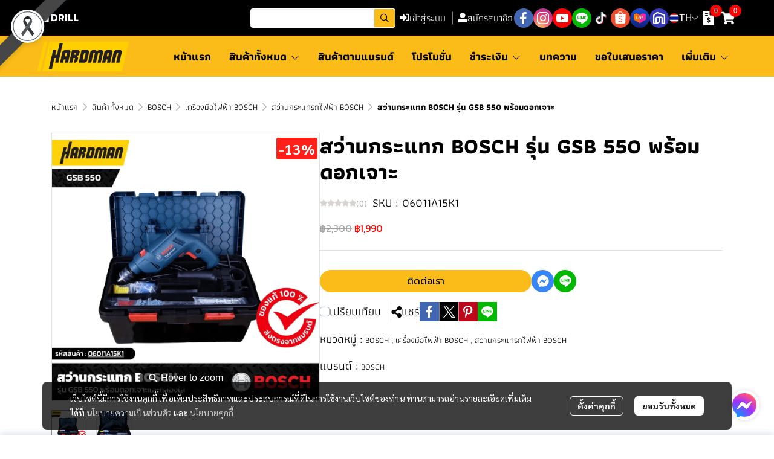

--- FILE ---
content_type: image/svg+xml
request_url: https://cloud.makewebstatic.com/makeweb/prod/frontend/_nuxt/img/us.a3e6b9c.svg
body_size: 961
content:
<?xml version="1.0" encoding="UTF-8" standalone="no"?>
<!-- Created with Sodipodi ("http://www.sodipodi.com/") -->
<!-- /Creative Commons Public Domain -->
<!--
<rdf:RDF xmlns="http://web.resource.org/cc/"
     xmlns:dc="http://purl.org/dc/elements/1.1/"
     xmlns:rdf="http://www.w3.org/1999/02/22-rdf-syntax-ns#">
<Work rdf:about="">
    <dc:title>New Zealand, Australia, United Kingdom, United States, 
Bosnia and Herzegovina, Azerbaijan, Armenia, Bahamas, Belgium, Benin, 
Bulgaria, Estonia, Finland, Gabon, Gambia, Germany, Greece, Greenland, 
Guinea, Honduras, Israel, Jamaica, Jordan, and Romania Flags</dc:title>
    <dc:rights><Agent>
       <dc:title>Daniel McRae</dc:title>
    </Agent></dc:rights>
    <license rdf:resource="http://web.resource.org/cc/PublicDomain" />
</Work>

<License rdf:about="http://web.resource.org/cc/PublicDomain">
    <permits rdf:resource="http://web.resource.org/cc/Reproduction" />
    <permits rdf:resource="http://web.resource.org/cc/Distribution" />
    <permits rdf:resource="http://web.resource.org/cc/DerivativeWorks" />
</License>
</rdf:RDF>
-->
<svg id="svg153" xmlns:rdf="http://www.w3.org/1999/02/22-rdf-syntax-ns#" xmlns="http://www.w3.org/2000/svg" height="512" width="512" version="1.1" xmlns:cc="http://creativecommons.org/ns#" xmlns:dc="http://purl.org/dc/elements/1.1/">
 <metadata id="metadata3151">
  <rdf:RDF>
   <cc:Work rdf:about="">
    <dc:format>image/svg+xml</dc:format>
    <dc:type rdf:resource="http://purl.org/dc/dcmitype/StillImage"/>
   </cc:Work>
  </rdf:RDF>
 </metadata>
 <desc id="desc3066">The United States of America flag, produced by Daniel McRae</desc>
 <defs id="defs155">
  <clipPath id="clipPath6304" clipPathUnits="userSpaceOnUse">
   <rect id="rect6306" fill-opacity="0.67" height="130" width="130" y="-.0000012695" x="0"/>
  </clipPath>
 </defs>
 <g id="flag" fill-rule="evenodd" clip-path="url(#clipPath6304)" transform="matrix(3.9385 0 0 3.9385 0 .000005)">
  <g id="g390" stroke-width="1pt">
   <g id="g169" fill="#bd3d44">
    <rect id="rect156" height="10" width="247" y="0" x="0"/>
    <rect id="rect158" height="10" width="247" y="20" x="0"/>
    <rect id="rect160" height="10" width="247" y="40" x="0"/>
    <rect id="rect162" height="10" width="247" y="60" x="0"/>
    <rect id="rect164" height="10" width="247" y="80" x="0"/>
    <rect id="rect166" height="10" width="247" y="100" x="0"/>
    <rect id="rect168" height="10" width="247" y="120" x="0"/>
   </g>
   <g id="g177" fill="#fff">
    <rect id="rect157" height="10" width="247" y="10" x="0"/>
    <rect id="rect159" height="10" width="247" y="30" x="0"/>
    <rect id="rect161" height="10" width="247" y="50" x="0"/>
    <rect id="rect163" height="10" width="247" y="70" x="0"/>
    <rect id="rect165" height="10" width="247" y="90" x="0"/>
    <rect id="rect167" height="10" width="247" y="110" x="0"/>
   </g>
  </g>
  <rect id="rect200" height="70" width="98.8" y="0" x="0" stroke-width="1pt" fill="#192f5d"/>
  <g id="g274" fill="#fff">
   <g id="g218">
    <g id="g194">
     <polygon id="polygon207" transform="translate(8.2333 7)" d="M 1.3084868e-6,-4.0040002 0.89895399,-1.237304 3.8080309,-1.2373029 1.4545381,0.47260808 2.3534912,3.239305 0,1.5293919 l -2.3534933,1.7099115 0.8989552,-2.76669531 -2.353492,-1.70991339 2.9090761,1.3e-6 z" points="0 -4.004 0.89895 -1.2373 3.808 -1.2373 1.4545 0.47261 2.3535 3.2393 0 1.5294 -2.3535 3.2393 -1.4545 0.47261 -3.808 -1.2373 -0.89895 -1.2373"/>
     <polygon id="polygon188" transform="translate(24.7,7)" d="M 1.3084868e-6,-4.0040002 0.89895399,-1.237304 3.8080309,-1.2373029 1.4545381,0.47260808 2.3534912,3.239305 0,1.5293919 l -2.3534933,1.7099115 0.8989552,-2.76669531 -2.353492,-1.70991339 2.9090761,1.3e-6 z" points="0 -4.004 0.89895 -1.2373 3.808 -1.2373 1.4545 0.47261 2.3535 3.2393 0 1.5294 -2.3535 3.2393 -1.4545 0.47261 -3.808 -1.2373 -0.89895 -1.2373"/>
     <polygon id="polygon189" transform="translate(41.167 7)" d="M 1.3084868e-6,-4.0040002 0.89895399,-1.237304 3.8080309,-1.2373029 1.4545381,0.47260808 2.3534912,3.239305 0,1.5293919 l -2.3534933,1.7099115 0.8989552,-2.76669531 -2.353492,-1.70991339 2.9090761,1.3e-6 z" points="0 -4.004 0.89895 -1.2373 3.808 -1.2373 1.4545 0.47261 2.3535 3.2393 0 1.5294 -2.3535 3.2393 -1.4545 0.47261 -3.808 -1.2373 -0.89895 -1.2373"/>
     <polygon id="polygon190" transform="translate(57.633 7)" d="M 1.3084868e-6,-4.0040002 0.89895399,-1.237304 3.8080309,-1.2373029 1.4545381,0.47260808 2.3534912,3.239305 0,1.5293919 l -2.3534933,1.7099115 0.8989552,-2.76669531 -2.353492,-1.70991339 2.9090761,1.3e-6 z" points="0 -4.004 0.89895 -1.2373 3.808 -1.2373 1.4545 0.47261 2.3535 3.2393 0 1.5294 -2.3535 3.2393 -1.4545 0.47261 -3.808 -1.2373 -0.89895 -1.2373"/>
     <polygon id="polygon191" transform="translate(74.1,7)" d="M 1.3084868e-6,-4.0040002 0.89895399,-1.237304 3.8080309,-1.2373029 1.4545381,0.47260808 2.3534912,3.239305 0,1.5293919 l -2.3534933,1.7099115 0.8989552,-2.76669531 -2.353492,-1.70991339 2.9090761,1.3e-6 z" points="0 -4.004 0.89895 -1.2373 3.808 -1.2373 1.4545 0.47261 2.3535 3.2393 0 1.5294 -2.3535 3.2393 -1.4545 0.47261 -3.808 -1.2373 -0.89895 -1.2373"/>
     <polygon id="polygon192" transform="translate(90.567 7)" d="M 1.3084868e-6,-4.0040002 0.89895399,-1.237304 3.8080309,-1.2373029 1.4545381,0.47260808 2.3534912,3.239305 0,1.5293919 l -2.3534933,1.7099115 0.8989552,-2.76669531 -2.353492,-1.70991339 2.9090761,1.3e-6 z" points="0 -4.004 0.89895 -1.2373 3.808 -1.2373 1.4545 0.47261 2.3535 3.2393 0 1.5294 -2.3535 3.2393 -1.4545 0.47261 -3.808 -1.2373 -0.89895 -1.2373"/>
    </g>
    <g id="g205">
     <polygon id="polygon193" transform="translate(16.467 14)" d="M 1.3084868e-6,-4.0040002 0.89895399,-1.237304 3.8080309,-1.2373029 1.4545381,0.47260808 2.3534912,3.239305 0,1.5293919 l -2.3534933,1.7099115 0.8989552,-2.76669531 -2.353492,-1.70991339 2.9090761,1.3e-6 z" points="0 -4.004 0.89895 -1.2373 3.808 -1.2373 1.4545 0.47261 2.3535 3.2393 0 1.5294 -2.3535 3.2393 -1.4545 0.47261 -3.808 -1.2373 -0.89895 -1.2373"/>
     <polygon id="polygon201" transform="translate(32.933 14)" d="M 1.3084868e-6,-4.0040002 0.89895399,-1.237304 3.8080309,-1.2373029 1.4545381,0.47260808 2.3534912,3.239305 0,1.5293919 l -2.3534933,1.7099115 0.8989552,-2.76669531 -2.353492,-1.70991339 2.9090761,1.3e-6 z" points="0 -4.004 0.89895 -1.2373 3.808 -1.2373 1.4545 0.47261 2.3535 3.2393 0 1.5294 -2.3535 3.2393 -1.4545 0.47261 -3.808 -1.2373 -0.89895 -1.2373"/>
     <polygon id="polygon202" transform="translate(49.4,14)" d="M 1.3084868e-6,-4.0040002 0.89895399,-1.237304 3.8080309,-1.2373029 1.4545381,0.47260808 2.3534912,3.239305 0,1.5293919 l -2.3534933,1.7099115 0.8989552,-2.76669531 -2.353492,-1.70991339 2.9090761,1.3e-6 z" points="0 -4.004 0.89895 -1.2373 3.808 -1.2373 1.4545 0.47261 2.3535 3.2393 0 1.5294 -2.3535 3.2393 -1.4545 0.47261 -3.808 -1.2373 -0.89895 -1.2373"/>
     <polygon id="polygon203" transform="translate(65.867 14)" d="M 1.3084868e-6,-4.0040002 0.89895399,-1.237304 3.8080309,-1.2373029 1.4545381,0.47260808 2.3534912,3.239305 0,1.5293919 l -2.3534933,1.7099115 0.8989552,-2.76669531 -2.353492,-1.70991339 2.9090761,1.3e-6 z" points="0 -4.004 0.89895 -1.2373 3.808 -1.2373 1.4545 0.47261 2.3535 3.2393 0 1.5294 -2.3535 3.2393 -1.4545 0.47261 -3.808 -1.2373 -0.89895 -1.2373"/>
     <polygon id="polygon204" transform="translate(82.333 14)" d="M 1.3084868e-6,-4.0040002 0.89895399,-1.237304 3.8080309,-1.2373029 1.4545381,0.47260808 2.3534912,3.239305 0,1.5293919 l -2.3534933,1.7099115 0.8989552,-2.76669531 -2.353492,-1.70991339 2.9090761,1.3e-6 z" points="0 -4.004 0.89895 -1.2373 3.808 -1.2373 1.4545 0.47261 2.3535 3.2393 0 1.5294 -2.3535 3.2393 -1.4545 0.47261 -3.808 -1.2373 -0.89895 -1.2373"/>
    </g>
   </g>
   <g id="g232" transform="translate(0,14)">
    <g id="g233">
     <polygon id="polygon234" transform="translate(8.2333 7)" d="M 1.3084868e-6,-4.0040002 0.89895399,-1.237304 3.8080309,-1.2373029 1.4545381,0.47260808 2.3534912,3.239305 0,1.5293919 l -2.3534933,1.7099115 0.8989552,-2.76669531 -2.353492,-1.70991339 2.9090761,1.3e-6 z" points="0 -4.004 0.89895 -1.2373 3.808 -1.2373 1.4545 0.47261 2.3535 3.2393 0 1.5294 -2.3535 3.2393 -1.4545 0.47261 -3.808 -1.2373 -0.89895 -1.2373"/>
     <polygon id="polygon235" transform="translate(24.7,7)" d="M 1.3084868e-6,-4.0040002 0.89895399,-1.237304 3.8080309,-1.2373029 1.4545381,0.47260808 2.3534912,3.239305 0,1.5293919 l -2.3534933,1.7099115 0.8989552,-2.76669531 -2.353492,-1.70991339 2.9090761,1.3e-6 z" points="0 -4.004 0.89895 -1.2373 3.808 -1.2373 1.4545 0.47261 2.3535 3.2393 0 1.5294 -2.3535 3.2393 -1.4545 0.47261 -3.808 -1.2373 -0.89895 -1.2373"/>
     <polygon id="polygon236" transform="translate(41.167 7)" d="M 1.3084868e-6,-4.0040002 0.89895399,-1.237304 3.8080309,-1.2373029 1.4545381,0.47260808 2.3534912,3.239305 0,1.5293919 l -2.3534933,1.7099115 0.8989552,-2.76669531 -2.353492,-1.70991339 2.9090761,1.3e-6 z" points="0 -4.004 0.89895 -1.2373 3.808 -1.2373 1.4545 0.47261 2.3535 3.2393 0 1.5294 -2.3535 3.2393 -1.4545 0.47261 -3.808 -1.2373 -0.89895 -1.2373"/>
     <polygon id="polygon237" transform="translate(57.633 7)" d="M 1.3084868e-6,-4.0040002 0.89895399,-1.237304 3.8080309,-1.2373029 1.4545381,0.47260808 2.3534912,3.239305 0,1.5293919 l -2.3534933,1.7099115 0.8989552,-2.76669531 -2.353492,-1.70991339 2.9090761,1.3e-6 z" points="0 -4.004 0.89895 -1.2373 3.808 -1.2373 1.4545 0.47261 2.3535 3.2393 0 1.5294 -2.3535 3.2393 -1.4545 0.47261 -3.808 -1.2373 -0.89895 -1.2373"/>
     <polygon id="polygon238" transform="translate(74.1,7)" d="M 1.3084868e-6,-4.0040002 0.89895399,-1.237304 3.8080309,-1.2373029 1.4545381,0.47260808 2.3534912,3.239305 0,1.5293919 l -2.3534933,1.7099115 0.8989552,-2.76669531 -2.353492,-1.70991339 2.9090761,1.3e-6 z" points="0 -4.004 0.89895 -1.2373 3.808 -1.2373 1.4545 0.47261 2.3535 3.2393 0 1.5294 -2.3535 3.2393 -1.4545 0.47261 -3.808 -1.2373 -0.89895 -1.2373"/>
     <polygon id="polygon239" transform="translate(90.567 7)" d="M 1.3084868e-6,-4.0040002 0.89895399,-1.237304 3.8080309,-1.2373029 1.4545381,0.47260808 2.3534912,3.239305 0,1.5293919 l -2.3534933,1.7099115 0.8989552,-2.76669531 -2.353492,-1.70991339 2.9090761,1.3e-6 z" points="0 -4.004 0.89895 -1.2373 3.808 -1.2373 1.4545 0.47261 2.3535 3.2393 0 1.5294 -2.3535 3.2393 -1.4545 0.47261 -3.808 -1.2373 -0.89895 -1.2373"/>
    </g>
    <g id="g240">
     <polygon id="polygon241" transform="translate(16.467 14)" d="M 1.3084868e-6,-4.0040002 0.89895399,-1.237304 3.8080309,-1.2373029 1.4545381,0.47260808 2.3534912,3.239305 0,1.5293919 l -2.3534933,1.7099115 0.8989552,-2.76669531 -2.353492,-1.70991339 2.9090761,1.3e-6 z" points="0 -4.004 0.89895 -1.2373 3.808 -1.2373 1.4545 0.47261 2.3535 3.2393 0 1.5294 -2.3535 3.2393 -1.4545 0.47261 -3.808 -1.2373 -0.89895 -1.2373"/>
     <polygon id="polygon242" transform="translate(32.933 14)" d="M 1.3084868e-6,-4.0040002 0.89895399,-1.237304 3.8080309,-1.2373029 1.4545381,0.47260808 2.3534912,3.239305 0,1.5293919 l -2.3534933,1.7099115 0.8989552,-2.76669531 -2.353492,-1.70991339 2.9090761,1.3e-6 z" points="0 -4.004 0.89895 -1.2373 3.808 -1.2373 1.4545 0.47261 2.3535 3.2393 0 1.5294 -2.3535 3.2393 -1.4545 0.47261 -3.808 -1.2373 -0.89895 -1.2373"/>
     <polygon id="polygon243" transform="translate(49.4,14)" d="M 1.3084868e-6,-4.0040002 0.89895399,-1.237304 3.8080309,-1.2373029 1.4545381,0.47260808 2.3534912,3.239305 0,1.5293919 l -2.3534933,1.7099115 0.8989552,-2.76669531 -2.353492,-1.70991339 2.9090761,1.3e-6 z" points="0 -4.004 0.89895 -1.2373 3.808 -1.2373 1.4545 0.47261 2.3535 3.2393 0 1.5294 -2.3535 3.2393 -1.4545 0.47261 -3.808 -1.2373 -0.89895 -1.2373"/>
     <polygon id="polygon244" transform="translate(65.867 14)" d="M 1.3084868e-6,-4.0040002 0.89895399,-1.237304 3.8080309,-1.2373029 1.4545381,0.47260808 2.3534912,3.239305 0,1.5293919 l -2.3534933,1.7099115 0.8989552,-2.76669531 -2.353492,-1.70991339 2.9090761,1.3e-6 z" points="0 -4.004 0.89895 -1.2373 3.808 -1.2373 1.4545 0.47261 2.3535 3.2393 0 1.5294 -2.3535 3.2393 -1.4545 0.47261 -3.808 -1.2373 -0.89895 -1.2373"/>
     <polygon id="polygon245" transform="translate(82.333 14)" d="M 1.3084868e-6,-4.0040002 0.89895399,-1.237304 3.8080309,-1.2373029 1.4545381,0.47260808 2.3534912,3.239305 0,1.5293919 l -2.3534933,1.7099115 0.8989552,-2.76669531 -2.353492,-1.70991339 2.9090761,1.3e-6 z" points="0 -4.004 0.89895 -1.2373 3.808 -1.2373 1.4545 0.47261 2.3535 3.2393 0 1.5294 -2.3535 3.2393 -1.4545 0.47261 -3.808 -1.2373 -0.89895 -1.2373"/>
    </g>
   </g>
   <g id="g246" transform="translate(0,28)">
    <g id="g247">
     <polygon id="polygon248" transform="translate(8.2333 7)" d="M 1.3084868e-6,-4.0040002 0.89895399,-1.237304 3.8080309,-1.2373029 1.4545381,0.47260808 2.3534912,3.239305 0,1.5293919 l -2.3534933,1.7099115 0.8989552,-2.76669531 -2.353492,-1.70991339 2.9090761,1.3e-6 z" points="0 -4.004 0.89895 -1.2373 3.808 -1.2373 1.4545 0.47261 2.3535 3.2393 0 1.5294 -2.3535 3.2393 -1.4545 0.47261 -3.808 -1.2373 -0.89895 -1.2373"/>
     <polygon id="polygon249" transform="translate(24.7,7)" d="M 1.3084868e-6,-4.0040002 0.89895399,-1.237304 3.8080309,-1.2373029 1.4545381,0.47260808 2.3534912,3.239305 0,1.5293919 l -2.3534933,1.7099115 0.8989552,-2.76669531 -2.353492,-1.70991339 2.9090761,1.3e-6 z" points="0 -4.004 0.89895 -1.2373 3.808 -1.2373 1.4545 0.47261 2.3535 3.2393 0 1.5294 -2.3535 3.2393 -1.4545 0.47261 -3.808 -1.2373 -0.89895 -1.2373"/>
     <polygon id="polygon250" transform="translate(41.167 7)" d="M 1.3084868e-6,-4.0040002 0.89895399,-1.237304 3.8080309,-1.2373029 1.4545381,0.47260808 2.3534912,3.239305 0,1.5293919 l -2.3534933,1.7099115 0.8989552,-2.76669531 -2.353492,-1.70991339 2.9090761,1.3e-6 z" points="0 -4.004 0.89895 -1.2373 3.808 -1.2373 1.4545 0.47261 2.3535 3.2393 0 1.5294 -2.3535 3.2393 -1.4545 0.47261 -3.808 -1.2373 -0.89895 -1.2373"/>
     <polygon id="polygon251" transform="translate(57.633 7)" d="M 1.3084868e-6,-4.0040002 0.89895399,-1.237304 3.8080309,-1.2373029 1.4545381,0.47260808 2.3534912,3.239305 0,1.5293919 l -2.3534933,1.7099115 0.8989552,-2.76669531 -2.353492,-1.70991339 2.9090761,1.3e-6 z" points="0 -4.004 0.89895 -1.2373 3.808 -1.2373 1.4545 0.47261 2.3535 3.2393 0 1.5294 -2.3535 3.2393 -1.4545 0.47261 -3.808 -1.2373 -0.89895 -1.2373"/>
     <polygon id="polygon252" transform="translate(74.1,7)" d="M 1.3084868e-6,-4.0040002 0.89895399,-1.237304 3.8080309,-1.2373029 1.4545381,0.47260808 2.3534912,3.239305 0,1.5293919 l -2.3534933,1.7099115 0.8989552,-2.76669531 -2.353492,-1.70991339 2.9090761,1.3e-6 z" points="0 -4.004 0.89895 -1.2373 3.808 -1.2373 1.4545 0.47261 2.3535 3.2393 0 1.5294 -2.3535 3.2393 -1.4545 0.47261 -3.808 -1.2373 -0.89895 -1.2373"/>
     <polygon id="polygon253" transform="translate(90.567 7)" d="M 1.3084868e-6,-4.0040002 0.89895399,-1.237304 3.8080309,-1.2373029 1.4545381,0.47260808 2.3534912,3.239305 0,1.5293919 l -2.3534933,1.7099115 0.8989552,-2.76669531 -2.353492,-1.70991339 2.9090761,1.3e-6 z" points="0 -4.004 0.89895 -1.2373 3.808 -1.2373 1.4545 0.47261 2.3535 3.2393 0 1.5294 -2.3535 3.2393 -1.4545 0.47261 -3.808 -1.2373 -0.89895 -1.2373"/>
    </g>
    <g id="g254">
     <polygon id="polygon255" transform="translate(16.467 14)" d="M 1.3084868e-6,-4.0040002 0.89895399,-1.237304 3.8080309,-1.2373029 1.4545381,0.47260808 2.3534912,3.239305 0,1.5293919 l -2.3534933,1.7099115 0.8989552,-2.76669531 -2.353492,-1.70991339 2.9090761,1.3e-6 z" points="0 -4.004 0.89895 -1.2373 3.808 -1.2373 1.4545 0.47261 2.3535 3.2393 0 1.5294 -2.3535 3.2393 -1.4545 0.47261 -3.808 -1.2373 -0.89895 -1.2373"/>
     <polygon id="polygon256" transform="translate(32.933 14)" d="M 1.3084868e-6,-4.0040002 0.89895399,-1.237304 3.8080309,-1.2373029 1.4545381,0.47260808 2.3534912,3.239305 0,1.5293919 l -2.3534933,1.7099115 0.8989552,-2.76669531 -2.353492,-1.70991339 2.9090761,1.3e-6 z" points="0 -4.004 0.89895 -1.2373 3.808 -1.2373 1.4545 0.47261 2.3535 3.2393 0 1.5294 -2.3535 3.2393 -1.4545 0.47261 -3.808 -1.2373 -0.89895 -1.2373"/>
     <polygon id="polygon257" transform="translate(49.4,14)" d="M 1.3084868e-6,-4.0040002 0.89895399,-1.237304 3.8080309,-1.2373029 1.4545381,0.47260808 2.3534912,3.239305 0,1.5293919 l -2.3534933,1.7099115 0.8989552,-2.76669531 -2.353492,-1.70991339 2.9090761,1.3e-6 z" points="0 -4.004 0.89895 -1.2373 3.808 -1.2373 1.4545 0.47261 2.3535 3.2393 0 1.5294 -2.3535 3.2393 -1.4545 0.47261 -3.808 -1.2373 -0.89895 -1.2373"/>
     <polygon id="polygon258" transform="translate(65.867 14)" d="M 1.3084868e-6,-4.0040002 0.89895399,-1.237304 3.8080309,-1.2373029 1.4545381,0.47260808 2.3534912,3.239305 0,1.5293919 l -2.3534933,1.7099115 0.8989552,-2.76669531 -2.353492,-1.70991339 2.9090761,1.3e-6 z" points="0 -4.004 0.89895 -1.2373 3.808 -1.2373 1.4545 0.47261 2.3535 3.2393 0 1.5294 -2.3535 3.2393 -1.4545 0.47261 -3.808 -1.2373 -0.89895 -1.2373"/>
     <polygon id="polygon259" transform="translate(82.333 14)" d="M 1.3084868e-6,-4.0040002 0.89895399,-1.237304 3.8080309,-1.2373029 1.4545381,0.47260808 2.3534912,3.239305 0,1.5293919 l -2.3534933,1.7099115 0.8989552,-2.76669531 -2.353492,-1.70991339 2.9090761,1.3e-6 z" points="0 -4.004 0.89895 -1.2373 3.808 -1.2373 1.4545 0.47261 2.3535 3.2393 0 1.5294 -2.3535 3.2393 -1.4545 0.47261 -3.808 -1.2373 -0.89895 -1.2373"/>
    </g>
   </g>
   <g id="g260" transform="translate(0,42)">
    <g id="g261">
     <polygon id="polygon262" transform="translate(8.2333 7)" d="M 1.3084868e-6,-4.0040002 0.89895399,-1.237304 3.8080309,-1.2373029 1.4545381,0.47260808 2.3534912,3.239305 0,1.5293919 l -2.3534933,1.7099115 0.8989552,-2.76669531 -2.353492,-1.70991339 2.9090761,1.3e-6 z" points="0 -4.004 0.89895 -1.2373 3.808 -1.2373 1.4545 0.47261 2.3535 3.2393 0 1.5294 -2.3535 3.2393 -1.4545 0.47261 -3.808 -1.2373 -0.89895 -1.2373"/>
     <polygon id="polygon263" transform="translate(24.7,7)" d="M 1.3084868e-6,-4.0040002 0.89895399,-1.237304 3.8080309,-1.2373029 1.4545381,0.47260808 2.3534912,3.239305 0,1.5293919 l -2.3534933,1.7099115 0.8989552,-2.76669531 -2.353492,-1.70991339 2.9090761,1.3e-6 z" points="0 -4.004 0.89895 -1.2373 3.808 -1.2373 1.4545 0.47261 2.3535 3.2393 0 1.5294 -2.3535 3.2393 -1.4545 0.47261 -3.808 -1.2373 -0.89895 -1.2373"/>
     <polygon id="polygon264" transform="translate(41.167 7)" d="M 1.3084868e-6,-4.0040002 0.89895399,-1.237304 3.8080309,-1.2373029 1.4545381,0.47260808 2.3534912,3.239305 0,1.5293919 l -2.3534933,1.7099115 0.8989552,-2.76669531 -2.353492,-1.70991339 2.9090761,1.3e-6 z" points="0 -4.004 0.89895 -1.2373 3.808 -1.2373 1.4545 0.47261 2.3535 3.2393 0 1.5294 -2.3535 3.2393 -1.4545 0.47261 -3.808 -1.2373 -0.89895 -1.2373"/>
     <polygon id="polygon265" transform="translate(57.633 7)" d="M 1.3084868e-6,-4.0040002 0.89895399,-1.237304 3.8080309,-1.2373029 1.4545381,0.47260808 2.3534912,3.239305 0,1.5293919 l -2.3534933,1.7099115 0.8989552,-2.76669531 -2.353492,-1.70991339 2.9090761,1.3e-6 z" points="0 -4.004 0.89895 -1.2373 3.808 -1.2373 1.4545 0.47261 2.3535 3.2393 0 1.5294 -2.3535 3.2393 -1.4545 0.47261 -3.808 -1.2373 -0.89895 -1.2373"/>
     <polygon id="polygon266" transform="translate(74.1,7)" d="M 1.3084868e-6,-4.0040002 0.89895399,-1.237304 3.8080309,-1.2373029 1.4545381,0.47260808 2.3534912,3.239305 0,1.5293919 l -2.3534933,1.7099115 0.8989552,-2.76669531 -2.353492,-1.70991339 2.9090761,1.3e-6 z" points="0 -4.004 0.89895 -1.2373 3.808 -1.2373 1.4545 0.47261 2.3535 3.2393 0 1.5294 -2.3535 3.2393 -1.4545 0.47261 -3.808 -1.2373 -0.89895 -1.2373"/>
     <polygon id="polygon267" transform="translate(90.567 7)" d="M 1.3084868e-6,-4.0040002 0.89895399,-1.237304 3.8080309,-1.2373029 1.4545381,0.47260808 2.3534912,3.239305 0,1.5293919 l -2.3534933,1.7099115 0.8989552,-2.76669531 -2.353492,-1.70991339 2.9090761,1.3e-6 z" points="0 -4.004 0.89895 -1.2373 3.808 -1.2373 1.4545 0.47261 2.3535 3.2393 0 1.5294 -2.3535 3.2393 -1.4545 0.47261 -3.808 -1.2373 -0.89895 -1.2373"/>
    </g>
    <g id="g268">
     <polygon id="polygon269" transform="translate(16.467 14)" d="M 1.3084868e-6,-4.0040002 0.89895399,-1.237304 3.8080309,-1.2373029 1.4545381,0.47260808 2.3534912,3.239305 0,1.5293919 l -2.3534933,1.7099115 0.8989552,-2.76669531 -2.353492,-1.70991339 2.9090761,1.3e-6 z" points="0 -4.004 0.89895 -1.2373 3.808 -1.2373 1.4545 0.47261 2.3535 3.2393 0 1.5294 -2.3535 3.2393 -1.4545 0.47261 -3.808 -1.2373 -0.89895 -1.2373"/>
     <polygon id="polygon270" transform="translate(32.933 14)" d="M 1.3084868e-6,-4.0040002 0.89895399,-1.237304 3.8080309,-1.2373029 1.4545381,0.47260808 2.3534912,3.239305 0,1.5293919 l -2.3534933,1.7099115 0.8989552,-2.76669531 -2.353492,-1.70991339 2.9090761,1.3e-6 z" points="0 -4.004 0.89895 -1.2373 3.808 -1.2373 1.4545 0.47261 2.3535 3.2393 0 1.5294 -2.3535 3.2393 -1.4545 0.47261 -3.808 -1.2373 -0.89895 -1.2373"/>
     <polygon id="polygon271" transform="translate(49.4,14)" d="M 1.3084868e-6,-4.0040002 0.89895399,-1.237304 3.8080309,-1.2373029 1.4545381,0.47260808 2.3534912,3.239305 0,1.5293919 l -2.3534933,1.7099115 0.8989552,-2.76669531 -2.353492,-1.70991339 2.9090761,1.3e-6 z" points="0 -4.004 0.89895 -1.2373 3.808 -1.2373 1.4545 0.47261 2.3535 3.2393 0 1.5294 -2.3535 3.2393 -1.4545 0.47261 -3.808 -1.2373 -0.89895 -1.2373"/>
     <polygon id="polygon272" transform="translate(65.867 14)" d="M 1.3084868e-6,-4.0040002 0.89895399,-1.237304 3.8080309,-1.2373029 1.4545381,0.47260808 2.3534912,3.239305 0,1.5293919 l -2.3534933,1.7099115 0.8989552,-2.76669531 -2.353492,-1.70991339 2.9090761,1.3e-6 z" points="0 -4.004 0.89895 -1.2373 3.808 -1.2373 1.4545 0.47261 2.3535 3.2393 0 1.5294 -2.3535 3.2393 -1.4545 0.47261 -3.808 -1.2373 -0.89895 -1.2373"/>
     <polygon id="polygon273" transform="translate(82.333 14)" d="M 1.3084868e-6,-4.0040002 0.89895399,-1.237304 3.8080309,-1.2373029 1.4545381,0.47260808 2.3534912,3.239305 0,1.5293919 l -2.3534933,1.7099115 0.8989552,-2.76669531 -2.353492,-1.70991339 2.9090761,1.3e-6 z" points="0 -4.004 0.89895 -1.2373 3.808 -1.2373 1.4545 0.47261 2.3535 3.2393 0 1.5294 -2.3535 3.2393 -1.4545 0.47261 -3.808 -1.2373 -0.89895 -1.2373"/>
    </g>
   </g>
   <g id="g211" transform="translate(0,56)">
    <polygon id="polygon212" transform="translate(8.2333 7)" d="M 1.3084868e-6,-4.0040002 0.89895399,-1.237304 3.8080309,-1.2373029 1.4545381,0.47260808 2.3534912,3.239305 0,1.5293919 l -2.3534933,1.7099115 0.8989552,-2.76669531 -2.353492,-1.70991339 2.9090761,1.3e-6 z" points="0 -4.004 0.89895 -1.2373 3.808 -1.2373 1.4545 0.47261 2.3535 3.2393 0 1.5294 -2.3535 3.2393 -1.4545 0.47261 -3.808 -1.2373 -0.89895 -1.2373"/>
    <polygon id="polygon213" transform="translate(24.7,7)" d="M 1.3084868e-6,-4.0040002 0.89895399,-1.237304 3.8080309,-1.2373029 1.4545381,0.47260808 2.3534912,3.239305 0,1.5293919 l -2.3534933,1.7099115 0.8989552,-2.76669531 -2.353492,-1.70991339 2.9090761,1.3e-6 z" points="0 -4.004 0.89895 -1.2373 3.808 -1.2373 1.4545 0.47261 2.3535 3.2393 0 1.5294 -2.3535 3.2393 -1.4545 0.47261 -3.808 -1.2373 -0.89895 -1.2373"/>
    <polygon id="polygon214" transform="translate(41.167 7)" d="M 1.3084868e-6,-4.0040002 0.89895399,-1.237304 3.8080309,-1.2373029 1.4545381,0.47260808 2.3534912,3.239305 0,1.5293919 l -2.3534933,1.7099115 0.8989552,-2.76669531 -2.353492,-1.70991339 2.9090761,1.3e-6 z" points="0 -4.004 0.89895 -1.2373 3.808 -1.2373 1.4545 0.47261 2.3535 3.2393 0 1.5294 -2.3535 3.2393 -1.4545 0.47261 -3.808 -1.2373 -0.89895 -1.2373"/>
    <polygon id="polygon215" transform="translate(57.633 7)" d="M 1.3084868e-6,-4.0040002 0.89895399,-1.237304 3.8080309,-1.2373029 1.4545381,0.47260808 2.3534912,3.239305 0,1.5293919 l -2.3534933,1.7099115 0.8989552,-2.76669531 -2.353492,-1.70991339 2.9090761,1.3e-6 z" points="0 -4.004 0.89895 -1.2373 3.808 -1.2373 1.4545 0.47261 2.3535 3.2393 0 1.5294 -2.3535 3.2393 -1.4545 0.47261 -3.808 -1.2373 -0.89895 -1.2373"/>
    <polygon id="polygon216" transform="translate(74.1,7)" d="M 1.3084868e-6,-4.0040002 0.89895399,-1.237304 3.8080309,-1.2373029 1.4545381,0.47260808 2.3534912,3.239305 0,1.5293919 l -2.3534933,1.7099115 0.8989552,-2.76669531 -2.353492,-1.70991339 2.9090761,1.3e-6 z" points="0 -4.004 0.89895 -1.2373 3.808 -1.2373 1.4545 0.47261 2.3535 3.2393 0 1.5294 -2.3535 3.2393 -1.4545 0.47261 -3.808 -1.2373 -0.89895 -1.2373"/>
    <polygon id="polygon217" transform="translate(90.567 7)" d="M 1.3084868e-6,-4.0040002 0.89895399,-1.237304 3.8080309,-1.2373029 1.4545381,0.47260808 2.3534912,3.239305 0,1.5293919 l -2.3534933,1.7099115 0.8989552,-2.76669531 -2.353492,-1.70991339 2.9090761,1.3e-6 z" points="0 -4.004 0.89895 -1.2373 3.808 -1.2373 1.4545 0.47261 2.3535 3.2393 0 1.5294 -2.3535 3.2393 -1.4545 0.47261 -3.808 -1.2373 -0.89895 -1.2373"/>
   </g>
  </g>
 </g>
</svg>


--- FILE ---
content_type: application/javascript
request_url: https://cloud.makewebstatic.com/makeweb/prod/frontend/_nuxt/5d4f43f.js
body_size: 264
content:
(window.webpackJsonp=window.webpackJsonp||[]).push([[168],{4229:function(C,t,n){"use strict";n.r(t);var e={},l=n(21),component=Object(l.a)(e,(function(){var C=this.$createElement,t=this._self._c||C;return t("svg",{attrs:{width:"28",height:"24",viewBox:"0 0 28 24",fill:"none",xmlns:"http://www.w3.org/2000/svg"}},[t("path",{attrs:{d:"M25.0326 14.1094C24.9389 14.3906 24.7982 14.625 24.6107 14.7656C24.4232 14.9531 24.1889 15 23.9545 15H10.2201L10.5014 16.5H23.1107C23.4389 16.5 23.7201 16.6406 23.9545 16.9219C24.142 17.2031 24.2357 17.5312 24.1889 17.8594L23.9076 19.0312C24.3764 19.2656 24.7045 19.5938 24.9857 20.0156C25.267 20.4375 25.4076 20.9062 25.4076 21.375C25.4076 22.125 25.1264 22.7344 24.6107 23.25C24.0951 23.7656 23.4857 24 22.7826 24C22.0326 24 21.4232 23.7656 20.9076 23.25C20.392 22.7344 20.1576 22.125 20.1576 21.375C20.1576 20.625 20.392 20.0156 20.9545 19.5H11.1107C11.6264 20.0156 11.9076 20.625 11.9076 21.375C11.9076 22.125 11.6264 22.7344 11.1107 23.25C10.5951 23.7656 9.98573 24 9.28261 24C8.53261 24 7.92323 23.7656 7.40761 23.25C6.89198 22.7344 6.65761 22.125 6.65761 21.375C6.65761 20.9062 6.75136 20.4844 6.98573 20.0625C7.22011 19.6875 7.54823 19.3594 7.97011 19.0781L4.68886 3H1.40761C1.07948 3 0.798233 2.90625 0.610733 2.67188C0.376358 2.48438 0.282608 2.20312 0.282608 1.875V1.125C0.282608 0.84375 0.376358 0.5625 0.610733 0.328125C0.798233 0.140625 1.07948 0 1.40761 0H6.23573C6.47011 0 6.70448 0.09375 6.89198 0.28125C7.07948 0.46875 7.22011 0.65625 7.31386 0.890625L7.73573 3H26.1576C26.5326 3 26.8139 3.14062 27.0482 3.42188C27.2357 3.70312 27.3295 4.03125 27.2357 4.35938L25.0326 14.1094Z",fill:"#373E44"}})])}),[],!1,null,null,null);t.default=component.exports}}]);

--- FILE ---
content_type: application/javascript
request_url: https://cloud.makewebstatic.com/makeweb/prod/frontend/_nuxt/7cdc7ca.js
body_size: 128
content:
(window.webpackJsonp=window.webpackJsonp||[]).push([[67],{2001:function(o,t,r){"use strict";r.r(t);r(27);var c={components:{},computed:{backgroundColor:function(){return"\n    background-color: ".concat(this.$helper.color.getColor(this.config.backgroundColor,this.config.backgroundColorAlpha),";\n    ").concat(this.config.borderRadiusSync?"border-radius: ".concat(this.config.borderRadius?"".concat(this.config.borderRadius,"px"):"",";"):"border-top-left-radius: ".concat(this.config.borderRadiusTopLeft,"px;\n      border-top-right-radius: ").concat(this.config.borderRadiusTopRight,"px;\n      border-bottom-right-radius: ").concat(this.config.borderRadiusBottomRight,"px;\n      border-bottom-left-radius: ").concat(this.config.borderRadiusBottomLeft,"px;"),"\n    ").concat(this.config.borderColorAlpha?"border-style: solid;\n      border-color: ".concat(this.$helper.color.getColor(this.config.borderColor,this.config.borderColorAlpha),";\n      border-width: ").concat(this.config.borderWidth,"px;"):"","\n    ").concat(this.config.shadowEnable?"box-shadow: ".concat(this.config.shadowXoffset,"px ").concat(this.config.shadowYoffset,"px ").concat(this.config.shadowBlur,"px ").concat(this.config.shadowSpread,"px ").concat(this.$helper.color.getColor(this.config.shadowColor,this.config.shadowColorAlpha)):"","\n  ")}},props:{config:{type:Object,default:function(){return{}}}}},n=(r(3660),r(21)),component=Object(n.a)(c,(function(){var o=this,t=o.$createElement;return(o._self._c||t)("div",{staticClass:"bg-color",style:o.backgroundColor})}),[],!1,null,null,null);t.default=component.exports},2508:function(o,t,r){var content=r(3661);content.__esModule&&(content=content.default),"string"==typeof content&&(content=[[o.i,content,""]]),content.locals&&(o.exports=content.locals);(0,r(42).default)("b01c463c",content,!0,{sourceMap:!1})},3660:function(o,t,r){"use strict";r(2508)},3661:function(o,t,r){var c=r(41)(!1);c.push([o.i,".bg-color{position:absolute;width:100%;height:100%;top:0;z-index:0}",""]),o.exports=c}}]);